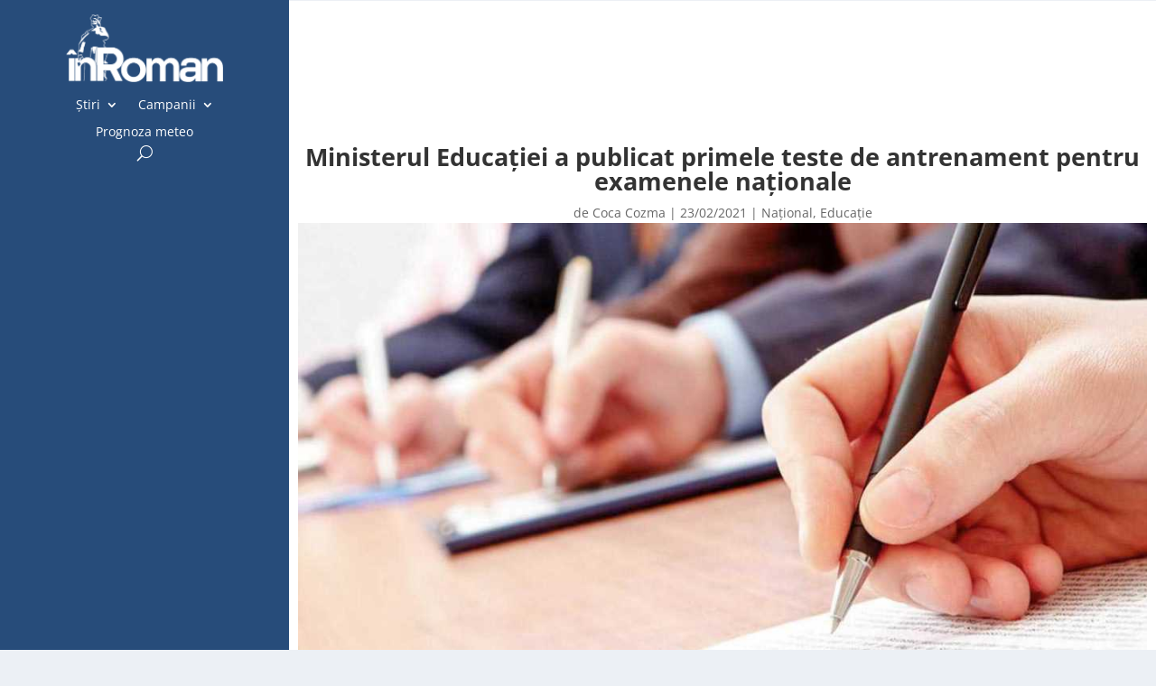

--- FILE ---
content_type: text/html; charset=UTF-8
request_url: https://inroman.ro/2021/02/23/ministerul-educatiei-a-publicat-primele-teste-de-antrenament-pentru-examenele-nationale-71334/
body_size: 14449
content:
<!DOCTYPE html><html lang="ro-RO" prefix="og: https://ogp.me/ns#"><head><script data-no-optimize="1">var litespeed_docref=sessionStorage.getItem("litespeed_docref");litespeed_docref&&(Object.defineProperty(document,"referrer",{get:function(){return litespeed_docref}}),sessionStorage.removeItem("litespeed_docref"));</script> <meta charset="UTF-8" /><meta http-equiv="X-UA-Compatible" content="IE=edge"><link rel="pingback" href="https://inroman.ro/xmlrpc.php" /> <script type="litespeed/javascript">document.documentElement.className='js'</script> <link rel="preconnect" href="https://fonts.gstatic.com" crossorigin /><script type="litespeed/javascript">let jqueryParams=[],jQuery=function(r){return jqueryParams=[...jqueryParams,r],jQuery},$=function(r){return jqueryParams=[...jqueryParams,r],$};window.jQuery=jQuery,window.$=jQuery;let customHeadScripts=!1;jQuery.fn=jQuery.prototype={},$.fn=jQuery.prototype={},jQuery.noConflict=function(r){if(window.jQuery)return jQuery=window.jQuery,$=window.jQuery,customHeadScripts=!0,jQuery.noConflict},jQuery.ready=function(r){jqueryParams=[...jqueryParams,r]},$.ready=function(r){jqueryParams=[...jqueryParams,r]},jQuery.load=function(r){jqueryParams=[...jqueryParams,r]},$.load=function(r){jqueryParams=[...jqueryParams,r]},jQuery.fn.ready=function(r){jqueryParams=[...jqueryParams,r]},$.fn.ready=function(r){jqueryParams=[...jqueryParams,r]}</script> <title>Ministerul Educaţiei a publicat primele teste de antrenament pentru examenele naţionale - inRoman.ro</title><meta name="description" content="Luni, 22 februarie, a fost publicat primul set de teste de antrenament pentru disciplinele la care elevii din clasele finale ale ciclului gimnazial şi liceal"/><meta name="robots" content="follow, index, max-snippet:-1, max-video-preview:-1, max-image-preview:large"/><link rel="canonical" href="https://inroman.ro/2021/02/23/ministerul-educatiei-a-publicat-primele-teste-de-antrenament-pentru-examenele-nationale-71334/" /><meta property="og:locale" content="ro_RO" /><meta property="og:type" content="article" /><meta property="og:title" content="Ministerul Educaţiei a publicat primele teste de antrenament pentru examenele naţionale - inRoman.ro" /><meta property="og:description" content="Luni, 22 februarie, a fost publicat primul set de teste de antrenament pentru disciplinele la care elevii din clasele finale ale ciclului gimnazial şi liceal" /><meta property="og:url" content="https://inroman.ro/2021/02/23/ministerul-educatiei-a-publicat-primele-teste-de-antrenament-pentru-examenele-nationale-71334/" /><meta property="og:site_name" content="inRoman.ro" /><meta property="article:tag" content="examen" /><meta property="article:tag" content="matematică" /><meta property="article:section" content="Național" /><meta property="og:updated_time" content="2021-02-23T11:35:43+02:00" /><meta property="og:image" content="https://inroman.ro/wp-content/uploads/2017/07/educatie/examen.jpg" /><meta property="og:image:secure_url" content="https://inroman.ro/wp-content/uploads/2017/07/educatie/examen.jpg" /><meta property="og:image:width" content="1060" /><meta property="og:image:height" content="596" /><meta property="og:image:alt" content="Ministerul Educaţiei a publicat primele teste de antrenament pentru examenele naţionale" /><meta property="og:image:type" content="image/jpeg" /><meta property="article:published_time" content="2021-02-23T11:35:41+02:00" /><meta property="article:modified_time" content="2021-02-23T11:35:43+02:00" /><meta name="twitter:card" content="summary_large_image" /><meta name="twitter:title" content="Ministerul Educaţiei a publicat primele teste de antrenament pentru examenele naţionale - inRoman.ro" /><meta name="twitter:description" content="Luni, 22 februarie, a fost publicat primul set de teste de antrenament pentru disciplinele la care elevii din clasele finale ale ciclului gimnazial şi liceal" /><meta name="twitter:image" content="https://inroman.ro/wp-content/uploads/2017/07/educatie/examen.jpg" /><meta name="twitter:label1" content="Scris de" /><meta name="twitter:data1" content="Coca Cozma" /><meta name="twitter:label2" content="Timp pentru citire" /><meta name="twitter:data2" content="1 minut" /> <script type="application/ld+json" class="rank-math-schema">{"@context":"https://schema.org","@graph":[{"@type":"Organization","@id":"https://inroman.ro/#organization","name":"\u00eenRoman.ro","logo":{"@type":"ImageObject","@id":"https://inroman.ro/#logo","url":"https://inroman.ro/wp-content/uploads/2018/10/11/logo-inroman.ro_.png","contentUrl":"https://inroman.ro/wp-content/uploads/2018/10/11/logo-inroman.ro_.png","caption":"\u00eenRoman.ro","inLanguage":"ro-RO","width":"1060","height":"596"}},{"@type":"WebSite","@id":"https://inroman.ro/#website","url":"https://inroman.ro","name":"\u00eenRoman.ro","publisher":{"@id":"https://inroman.ro/#organization"},"inLanguage":"ro-RO"},{"@type":"ImageObject","@id":"https://inroman.ro/wp-content/uploads/2017/07/educatie/examen.jpg","url":"https://inroman.ro/wp-content/uploads/2017/07/educatie/examen.jpg","width":"1060","height":"596","inLanguage":"ro-RO"},{"@type":"WebPage","@id":"https://inroman.ro/2021/02/23/ministerul-educatiei-a-publicat-primele-teste-de-antrenament-pentru-examenele-nationale-71334/#webpage","url":"https://inroman.ro/2021/02/23/ministerul-educatiei-a-publicat-primele-teste-de-antrenament-pentru-examenele-nationale-71334/","name":"Ministerul Educa\u0163iei a publicat primele teste de antrenament pentru examenele na\u0163ionale - inRoman.ro","datePublished":"2021-02-23T11:35:41+02:00","dateModified":"2021-02-23T11:35:43+02:00","isPartOf":{"@id":"https://inroman.ro/#website"},"primaryImageOfPage":{"@id":"https://inroman.ro/wp-content/uploads/2017/07/educatie/examen.jpg"},"inLanguage":"ro-RO"},{"@type":"Person","@id":"https://inroman.ro/autor/coca-cozma/","name":"Coca Cozma","url":"https://inroman.ro/autor/coca-cozma/","image":{"@type":"ImageObject","@id":"https://secure.gravatar.com/avatar/a37fa3e97441dccd21487e157dc5377ce46127396cf25c080680b6854b163e20?s=96&amp;d=blank&amp;r=g","url":"https://secure.gravatar.com/avatar/a37fa3e97441dccd21487e157dc5377ce46127396cf25c080680b6854b163e20?s=96&amp;d=blank&amp;r=g","caption":"Coca Cozma","inLanguage":"ro-RO"},"sameAs":["https://inroman.ro"],"worksFor":{"@id":"https://inroman.ro/#organization"}},{"@type":"NewsArticle","headline":"Ministerul Educa\u0163iei a publicat primele teste de antrenament pentru examenele na\u0163ionale - inRoman.ro","datePublished":"2021-02-23T11:35:41+02:00","dateModified":"2021-02-23T11:35:43+02:00","articleSection":"Educa\u021bie, Na\u021bional","author":{"@id":"https://inroman.ro/autor/coca-cozma/","name":"Coca Cozma"},"publisher":{"@id":"https://inroman.ro/#organization"},"description":"Luni, 22 februarie, a fost publicat primul set de teste de antrenament pentru disciplinele la care elevii din clasele finale ale ciclului gimnazial \u015fi liceal","name":"Ministerul Educa\u0163iei a publicat primele teste de antrenament pentru examenele na\u0163ionale - inRoman.ro","@id":"https://inroman.ro/2021/02/23/ministerul-educatiei-a-publicat-primele-teste-de-antrenament-pentru-examenele-nationale-71334/#richSnippet","isPartOf":{"@id":"https://inroman.ro/2021/02/23/ministerul-educatiei-a-publicat-primele-teste-de-antrenament-pentru-examenele-nationale-71334/#webpage"},"image":{"@id":"https://inroman.ro/wp-content/uploads/2017/07/educatie/examen.jpg"},"inLanguage":"ro-RO","mainEntityOfPage":{"@id":"https://inroman.ro/2021/02/23/ministerul-educatiei-a-publicat-primele-teste-de-antrenament-pentru-examenele-nationale-71334/#webpage"}}]}</script> <link rel='dns-prefetch' href='//www.googletagmanager.com' /><link rel='dns-prefetch' href='//fonts.googleapis.com' /><link rel='dns-prefetch' href='//pagead2.googlesyndication.com' /><link rel="alternate" type="application/rss+xml" title="inRoman.ro &raquo; Flux" href="https://inroman.ro/feed/" /><link rel="alternate" type="application/rss+xml" title="inRoman.ro &raquo; Flux comentarii" href="https://inroman.ro/comments/feed/" /><link rel="alternate" type="application/rss+xml" title="Flux comentarii inRoman.ro &raquo; Ministerul Educaţiei a publicat primele teste de antrenament pentru examenele naţionale" href="https://inroman.ro/2021/02/23/ministerul-educatiei-a-publicat-primele-teste-de-antrenament-pentru-examenele-nationale-71334/feed/" /><link rel="alternate" title="oEmbed (JSON)" type="application/json+oembed" href="https://inroman.ro/wp-json/oembed/1.0/embed?url=https%3A%2F%2Finroman.ro%2F2021%2F02%2F23%2Fministerul-educatiei-a-publicat-primele-teste-de-antrenament-pentru-examenele-nationale-71334%2F" /><link rel="alternate" title="oEmbed (XML)" type="text/xml+oembed" href="https://inroman.ro/wp-json/oembed/1.0/embed?url=https%3A%2F%2Finroman.ro%2F2021%2F02%2F23%2Fministerul-educatiei-a-publicat-primele-teste-de-antrenament-pentru-examenele-nationale-71334%2F&#038;format=xml" /><meta content="Divi v.4.27.5" name="generator"/><link data-optimized="2" rel="stylesheet" href="https://inroman.ro/wp-content/litespeed/css/ea34e59739138e71149a6ab8ac8d59a6.css?ver=df694" /><link rel='preload' id='divi-dynamic-css' href='https://inroman.ro/wp-content/et-cache/71334/et-divi-dynamic-tb-67272-tb-67275-tb-67273-71334.css?ver=1764933992' as='style' media='all' onload="this.onload=null;this.rel='stylesheet'" /> <script type="litespeed/javascript" data-src="https://www.googletagmanager.com/gtag/js?id=G-WQSFQL6BXC" id="google_gtagjs-js"></script> <script id="google_gtagjs-js-after" type="litespeed/javascript">window.dataLayer=window.dataLayer||[];function gtag(){dataLayer.push(arguments)}
gtag("set","linker",{"domains":["inroman.ro"]});gtag("js",new Date());gtag("set","developer_id.dZTNiMT",!0);gtag("config","G-WQSFQL6BXC")</script> <link rel="https://api.w.org/" href="https://inroman.ro/wp-json/" /><link rel="alternate" title="JSON" type="application/json" href="https://inroman.ro/wp-json/wp/v2/posts/71334" /><link rel="EditURI" type="application/rsd+xml" title="RSD" href="https://inroman.ro/xmlrpc.php?rsd" /><link rel='shortlink' href='https://inroman.ro/?p=71334' /><meta name="generator" content="Site Kit by Google 1.170.0" /><meta name="viewport" content="width=device-width, initial-scale=1.0, maximum-scale=1.0, user-scalable=0" /><meta name="google-adsense-platform-account" content="ca-host-pub-2644536267352236"><meta name="google-adsense-platform-domain" content="sitekit.withgoogle.com"><link rel="amphtml" href="https://inroman.ro/2021/02/23/ministerul-educatiei-a-publicat-primele-teste-de-antrenament-pentru-examenele-nationale-71334/amp/">
 <script type="litespeed/javascript" data-src="https://pagead2.googlesyndication.com/pagead/js/adsbygoogle.js?client=ca-pub-5413359776300894&amp;host=ca-host-pub-2644536267352236" crossorigin="anonymous"></script> <link rel="icon" href="https://inroman.ro/wp-content/uploads/2020/02/22/cropped-Logo-cu-web-1x1-1-150x150.png" sizes="32x32" /><link rel="icon" href="https://inroman.ro/wp-content/uploads/2020/02/22/cropped-Logo-cu-web-1x1-1-300x300.png" sizes="192x192" /><link rel="apple-touch-icon" href="https://inroman.ro/wp-content/uploads/2020/02/22/cropped-Logo-cu-web-1x1-1-300x300.png" /><meta name="msapplication-TileImage" content="https://inroman.ro/wp-content/uploads/2020/02/22/cropped-Logo-cu-web-1x1-1-300x300.png" /><link rel="preload" as="style" id="et-core-unified-tb-67272-tb-67275-tb-67273-deferred-71334-cached-inline-styles" href="https://inroman.ro/wp-content/et-cache/71334/et-core-unified-tb-67272-tb-67275-tb-67273-deferred-71334.min.css?ver=1764933992" onload="this.onload=null;this.rel='stylesheet';" /> <script type="litespeed/javascript" data-src='https://www.googletagservices.com/tag/js/gpt.js'></script> <script type="litespeed/javascript">var googletag=googletag||{};googletag.cmd=googletag.cmd||[]</script> <script type="litespeed/javascript">var gptAdSlots=[];googletag.cmd.push(function(){var mappingbillboard=googletag.sizeMapping().addSize([1024,0],[[980,120],[970,250],[970,90],[930,180],[750,300],[750,100],[728,90]]).addSize([728,0],[[728,90],[580,400],[336,280],[320,480],[320,100],[300,600],[300,250]]).addSize([640,0],[[580,400],[336,280],[320,480],[320,100],[300,600],[300,250]]).addSize([360,0],[[336,280],[320,480],[320,100],[300,600],[300,250]]).addSize([320,0],[[320,480],[320,100],[300,600],[300,250]]).addSize([0,0],[[300,250],[300,600]],).build();gptAdSlots[0]=googletag.defineSlot('/176241824/inroman.ro-03',[[300,250]],'div-gpt-ad-1673797480595-0').defineSizeMapping(mappingbillboard).addService(googletag.pubads());gptAdSlots[0]=googletag.defineSlot('/176241824/inroman.ro-02',[[300,250]],'div-gpt-ad-1673810110596-0').defineSizeMapping(mappingbillboard).addService(googletag.pubads());gptAdSlots[0]=googletag.defineSlot('/176241824/inroman.ro-04',[[300,250]],'div-gpt-ad-1673810435727-0').defineSizeMapping(mappingbillboard).addService(googletag.pubads());gptAdSlots[0]=googletag.defineSlot('/176241824/inroman.ro-05',[[300,250]],'div-gpt-ad-1673813278843-0').defineSizeMapping(mappingbillboard).addService(googletag.pubads());gptAdSlots[0]=googletag.defineSlot('/176241824/inroman.ro-inarticle.p15',[[300,250]],'div-gpt-ad-1673813618813-0').defineSizeMapping(mappingbillboard).addService(googletag.pubads());gptAdSlots[0]=googletag.defineSlot('/176241824/inroman.ro-inarticle.p20',[[300,250]],'div-gpt-ad-1673813828329-0').defineSizeMapping(mappingbillboard).addService(googletag.pubads());gptAdSlots[0]=googletag.defineSlot('/176241824/inroman.ro-inarticle.p25',[[300,250]],'div-gpt-ad-1673813939537-0').defineSizeMapping(mappingbillboard).addService(googletag.pubads());gptAdSlots[0]=googletag.defineSlot('/176241824/inroman.ro-after.article',[[300,250]],'div-gpt-ad-1673814058030-0').defineSizeMapping(mappingbillboard).addService(googletag.pubads());gptAdSlots[0]=googletag.defineSlot('/176241824/inroman.ro-after.comments',[[300,250]],'div-gpt-ad-1673814156511-0').defineSizeMapping(mappingbillboard).addService(googletag.pubads());gptAdSlots[0]=googletag.defineSlot('/176241824/inroman.ro-footer',[[300,250]],'div-gpt-ad-1673814361008-0').defineSizeMapping(mappingbillboard).addService(googletag.pubads());googletag.defineSlot('/176241824/inroman.ro-01',[[300,300],[300,600],[300,250]],'div-gpt-ad-1673796968727-0').addService(googletag.pubads());googletag.pubads().enableSingleRequest();googletag.companionAds().setRefreshUnfilledSlots(!0);googletag.pubads().enableVideoAds();googletag.enableServices();googletag.pubads().collapseEmptyDivs()})</script> </head><body class="wp-singular post-template-default single single-post postid-71334 single-format-standard wp-theme-Divi et-tb-has-template et-tb-has-header et-tb-has-body et-tb-has-footer wp-featherlight-captions et_pb_button_helper_class et_cover_background et_pb_gutter osx et_pb_gutters3 et_divi_theme et-db"><div id="page-container"><div id="et-boc" class="et-boc"><header class="et-l et-l--header"><div class="et_builder_inner_content et_pb_gutters2"><div class="et_pb_section et_pb_section_0_tb_header et_pb_with_background et_pb_fullwidth_section et_section_regular et_pb_section--with-menu" ><div class="et_pb_module et_pb_fullwidth_menu et_pb_fullwidth_menu_0_tb_header et_pb_bg_layout_dark  et_pb_text_align_left et_dropdown_animation_fade et_pb_fullwidth_menu_fullwidth et_pb_fullwidth_menu--with-logo et_pb_fullwidth_menu--style-left_aligned"><div class="et_pb_row clearfix"><div class="et_pb_menu__logo-wrap"><div class="et_pb_menu__logo">
<a href="https://inroman.ro/" ><img data-lazyloaded="1" src="[data-uri]" fetchpriority="high" decoding="async" width="352" height="151" data-src="https://inroman.ro/wp-content/uploads/2020/02/22/logo-header-dark-mode-retina.png" alt="" data-srcset="https://inroman.ro/wp-content/uploads/2020/02/22/logo-header-dark-mode-retina.png 352w, https://inroman.ro/wp-content/uploads/2020/02/22/logo-header-dark-mode-retina-300x129.png 300w" data-sizes="(max-width: 352px) 100vw, 352px" class="wp-image-63955" /></a></div></div><div class="et_pb_menu__wrap"><div class="et_pb_menu__menu"><nav class="et-menu-nav fullwidth-menu-nav"><ul id="menu-main-menu" class="et-menu fullwidth-menu nav"><li class="et_pb_menu_page_id-1342 menu-item menu-item-type-taxonomy menu-item-object-category current-post-ancestor menu-item-has-children menu-item-11008"><a href="https://inroman.ro/categorie/stiri/">Știri</a><ul class="sub-menu"><li class="et_pb_menu_page_id-1969 menu-item menu-item-type-taxonomy menu-item-object-category current-post-ancestor menu-item-has-children menu-item-30276"><a href="https://inroman.ro/categorie/stiri/dupa-locatie/">După locație</a><ul class="sub-menu"><li class="et_pb_menu_page_id-1373 menu-item menu-item-type-taxonomy menu-item-object-category menu-item-30277"><a href="https://inroman.ro/categorie/stiri/dupa-locatie/local/">Local</a></li><li class="et_pb_menu_page_id-1410 menu-item menu-item-type-taxonomy menu-item-object-category menu-item-30278"><a href="https://inroman.ro/categorie/stiri/dupa-locatie/rural/">Rural</a></li><li class="et_pb_menu_page_id-1360 menu-item menu-item-type-taxonomy menu-item-object-category menu-item-30279"><a href="https://inroman.ro/categorie/stiri/dupa-locatie/judetean/">Județean</a></li><li class="et_pb_menu_page_id-1365 menu-item menu-item-type-taxonomy menu-item-object-category current-post-ancestor current-menu-parent current-post-parent menu-item-30280"><a href="https://inroman.ro/categorie/stiri/dupa-locatie/national/">Național</a></li></ul></li><li class="et_pb_menu_page_id-1970 menu-item menu-item-type-taxonomy menu-item-object-category current-post-ancestor menu-item-has-children menu-item-30281"><a href="https://inroman.ro/categorie/stiri/dupa-subiect/">După subiect</a><ul class="sub-menu"><li class="et_pb_menu_page_id-1666 menu-item menu-item-type-taxonomy menu-item-object-category menu-item-30282"><a href="https://inroman.ro/categorie/stiri/dupa-subiect/administratie/">Administrație</a></li><li class="et_pb_menu_page_id-1667 menu-item menu-item-type-taxonomy menu-item-object-category menu-item-30283"><a href="https://inroman.ro/categorie/stiri/dupa-subiect/cultura/">Cultură</a></li><li class="et_pb_menu_page_id-1854 menu-item menu-item-type-taxonomy menu-item-object-category menu-item-30284"><a href="https://inroman.ro/categorie/stiri/dupa-subiect/economic/">Economic</a></li><li class="et_pb_menu_page_id-1674 menu-item menu-item-type-taxonomy menu-item-object-category current-post-ancestor current-menu-parent current-post-parent menu-item-30286"><a href="https://inroman.ro/categorie/stiri/dupa-subiect/educatie/">Educație</a></li><li class="et_pb_menu_page_id-1654 menu-item menu-item-type-taxonomy menu-item-object-category menu-item-30287"><a href="https://inroman.ro/categorie/stiri/dupa-subiect/actualitate/">Actualitate</a></li><li class="et_pb_menu_page_id-1372 menu-item menu-item-type-taxonomy menu-item-object-category menu-item-30288"><a href="https://inroman.ro/categorie/stiri/dupa-subiect/justitie/">Justiție</a></li><li class="et_pb_menu_page_id-247 menu-item menu-item-type-taxonomy menu-item-object-category menu-item-30289"><a href="https://inroman.ro/categorie/stiri/dupa-subiect/miscare-civica/">Mișcare Civică</a></li><li class="et_pb_menu_page_id-1665 menu-item menu-item-type-taxonomy menu-item-object-category menu-item-30290"><a href="https://inroman.ro/categorie/stiri/dupa-subiect/politica/">Politică</a></li><li class="et_pb_menu_page_id-620 menu-item menu-item-type-taxonomy menu-item-object-category menu-item-30291"><a href="https://inroman.ro/categorie/stiri/dupa-subiect/religie/">Religie</a></li><li class="et_pb_menu_page_id-1690 menu-item menu-item-type-taxonomy menu-item-object-category menu-item-30292"><a href="https://inroman.ro/categorie/stiri/dupa-subiect/sanatate/">Sănătate</a></li><li class="et_pb_menu_page_id-2006 menu-item menu-item-type-taxonomy menu-item-object-category menu-item-30293"><a href="https://inroman.ro/categorie/stiri/dupa-subiect/social/">Social</a></li><li class="et_pb_menu_page_id-1677 menu-item menu-item-type-taxonomy menu-item-object-category menu-item-41561"><a href="https://inroman.ro/categorie/stiri/dupa-subiect/sport/">Sport</a></li><li class="et_pb_menu_page_id-1375 menu-item menu-item-type-taxonomy menu-item-object-category menu-item-30295"><a href="https://inroman.ro/categorie/stiri/dupa-subiect/util/">Util</a></li></ul></li></ul></li><li class="et_pb_menu_page_id-28408 menu-item menu-item-type-taxonomy menu-item-object-category menu-item-has-children menu-item-40868"><a href="https://inroman.ro/categorie/campanii/">Campanii</a><ul class="sub-menu"><li class="et_pb_menu_page_id-28928 menu-item menu-item-type-taxonomy menu-item-object-category menu-item-67962"><a href="https://inroman.ro/categorie/campanii/afaceri-in-pandemie/">Afaceri în pandemie</a></li><li class="et_pb_menu_page_id-28409 menu-item menu-item-type-taxonomy menu-item-object-category menu-item-40869"><a href="https://inroman.ro/categorie/campanii/bani-europeni/">Bani Europeni</a></li><li class="et_pb_menu_page_id-28473 menu-item menu-item-type-taxonomy menu-item-object-category menu-item-67480"><a href="https://inroman.ro/categorie/campanii/ce-face-uniunea-europeana-pentru-mine/">Ce face Uniunea Europeană pentru mine</a></li><li class="et_pb_menu_page_id-28447 menu-item menu-item-type-taxonomy menu-item-object-category menu-item-67481"><a href="https://inroman.ro/categorie/campanii/dincolo-de-romania/">Dincolo de România</a></li><li class="et_pb_menu_page_id-2998 menu-item menu-item-type-taxonomy menu-item-object-category menu-item-52606"><a href="https://inroman.ro/categorie/campanii/orasul-uitat/">Orașul uitat</a></li><li class="et_pb_menu_page_id-28108 menu-item menu-item-type-taxonomy menu-item-object-category menu-item-40870"><a href="https://inroman.ro/categorie/campanii/monitorizare-parlamentari/">Monitorizare parlamentari</a></li><li class="et_pb_menu_page_id-28916 menu-item menu-item-type-taxonomy menu-item-object-category menu-item-67483"><a href="https://inroman.ro/categorie/campanii/oamenii-comunitatii/">Oamenii comunității</a></li><li class="et_pb_menu_page_id-2998 menu-item menu-item-type-taxonomy menu-item-object-category menu-item-67484"><a href="https://inroman.ro/categorie/campanii/orasul-uitat/">Orașul uitat</a></li></ul></li><li class="et_pb_menu_page_id-57233 menu-item menu-item-type-post_type menu-item-object-page menu-item-57244"><a href="https://inroman.ro/prognoza-meteo/">Prognoza meteo</a></li></ul></nav></div>
<button type="button" class="et_pb_menu__icon et_pb_menu__search-button"></button><div class="et_mobile_nav_menu"><div class="mobile_nav closed">
<span class="mobile_menu_bar"></span></div></div></div><div class="et_pb_menu__search-container et_pb_menu__search-container--disabled"><div class="et_pb_menu__search"><form role="search" method="get" class="et_pb_menu__search-form" action="https://inroman.ro/">
<input type="search" class="et_pb_menu__search-input" placeholder="Căutare …" name="s" title="Caută după:" /></form>
<button type="button" class="et_pb_menu__icon et_pb_menu__close-search-button"></button></div></div></div></div></div><div class="et_pb_section et_pb_section_1_tb_header et_pb_with_background et_section_regular et_pb_section--fixed et_pb_section--with-menu" ><div class="et_pb_row et_pb_row_0_tb_header et_pb_row--with-menu"><div class="et_pb_column et_pb_column_4_4 et_pb_column_0_tb_header  et_pb_css_mix_blend_mode_passthrough et-last-child et_pb_column--with-menu"><div class="et_pb_module et_pb_image et_pb_image_0_tb_header">
<a href="https://inroman.ro/"><span class="et_pb_image_wrap "><img data-lazyloaded="1" src="[data-uri]" decoding="async" width="352" height="151" data-src="https://inroman.ro/wp-content/uploads/2020/02/22/logo-header-dark-mode-retina.png" alt="" title="" data-srcset="https://inroman.ro/wp-content/uploads/2020/02/22/logo-header-dark-mode-retina.png 352w, https://inroman.ro/wp-content/uploads/2020/02/22/logo-header-dark-mode-retina-300x129.png 300w" data-sizes="(max-width: 352px) 100vw, 352px" class="wp-image-63955" /></span></a></div><div class="et_pb_module et_pb_menu et_pb_menu_0_tb_header et_pb_bg_layout_dark  et_pb_text_align_left et_dropdown_animation_fade et_pb_menu--without-logo et_pb_menu--style-centered"><div class="et_pb_menu_inner_container clearfix"><div class="et_pb_menu__wrap"><div class="et_pb_menu__menu"><nav class="et-menu-nav"><ul id="menu-main-menu-1" class="et-menu nav"><li class="et_pb_menu_page_id-1342 menu-item menu-item-type-taxonomy menu-item-object-category current-post-ancestor menu-item-has-children menu-item-11008"><a href="https://inroman.ro/categorie/stiri/">Știri</a><ul class="sub-menu"><li class="et_pb_menu_page_id-1969 menu-item menu-item-type-taxonomy menu-item-object-category current-post-ancestor menu-item-has-children menu-item-30276"><a href="https://inroman.ro/categorie/stiri/dupa-locatie/">După locație</a><ul class="sub-menu"><li class="et_pb_menu_page_id-1373 menu-item menu-item-type-taxonomy menu-item-object-category menu-item-30277"><a href="https://inroman.ro/categorie/stiri/dupa-locatie/local/">Local</a></li><li class="et_pb_menu_page_id-1410 menu-item menu-item-type-taxonomy menu-item-object-category menu-item-30278"><a href="https://inroman.ro/categorie/stiri/dupa-locatie/rural/">Rural</a></li><li class="et_pb_menu_page_id-1360 menu-item menu-item-type-taxonomy menu-item-object-category menu-item-30279"><a href="https://inroman.ro/categorie/stiri/dupa-locatie/judetean/">Județean</a></li><li class="et_pb_menu_page_id-1365 menu-item menu-item-type-taxonomy menu-item-object-category current-post-ancestor current-menu-parent current-post-parent menu-item-30280"><a href="https://inroman.ro/categorie/stiri/dupa-locatie/national/">Național</a></li></ul></li><li class="et_pb_menu_page_id-1970 menu-item menu-item-type-taxonomy menu-item-object-category current-post-ancestor menu-item-has-children menu-item-30281"><a href="https://inroman.ro/categorie/stiri/dupa-subiect/">După subiect</a><ul class="sub-menu"><li class="et_pb_menu_page_id-1666 menu-item menu-item-type-taxonomy menu-item-object-category menu-item-30282"><a href="https://inroman.ro/categorie/stiri/dupa-subiect/administratie/">Administrație</a></li><li class="et_pb_menu_page_id-1667 menu-item menu-item-type-taxonomy menu-item-object-category menu-item-30283"><a href="https://inroman.ro/categorie/stiri/dupa-subiect/cultura/">Cultură</a></li><li class="et_pb_menu_page_id-1854 menu-item menu-item-type-taxonomy menu-item-object-category menu-item-30284"><a href="https://inroman.ro/categorie/stiri/dupa-subiect/economic/">Economic</a></li><li class="et_pb_menu_page_id-1674 menu-item menu-item-type-taxonomy menu-item-object-category current-post-ancestor current-menu-parent current-post-parent menu-item-30286"><a href="https://inroman.ro/categorie/stiri/dupa-subiect/educatie/">Educație</a></li><li class="et_pb_menu_page_id-1654 menu-item menu-item-type-taxonomy menu-item-object-category menu-item-30287"><a href="https://inroman.ro/categorie/stiri/dupa-subiect/actualitate/">Actualitate</a></li><li class="et_pb_menu_page_id-1372 menu-item menu-item-type-taxonomy menu-item-object-category menu-item-30288"><a href="https://inroman.ro/categorie/stiri/dupa-subiect/justitie/">Justiție</a></li><li class="et_pb_menu_page_id-247 menu-item menu-item-type-taxonomy menu-item-object-category menu-item-30289"><a href="https://inroman.ro/categorie/stiri/dupa-subiect/miscare-civica/">Mișcare Civică</a></li><li class="et_pb_menu_page_id-1665 menu-item menu-item-type-taxonomy menu-item-object-category menu-item-30290"><a href="https://inroman.ro/categorie/stiri/dupa-subiect/politica/">Politică</a></li><li class="et_pb_menu_page_id-620 menu-item menu-item-type-taxonomy menu-item-object-category menu-item-30291"><a href="https://inroman.ro/categorie/stiri/dupa-subiect/religie/">Religie</a></li><li class="et_pb_menu_page_id-1690 menu-item menu-item-type-taxonomy menu-item-object-category menu-item-30292"><a href="https://inroman.ro/categorie/stiri/dupa-subiect/sanatate/">Sănătate</a></li><li class="et_pb_menu_page_id-2006 menu-item menu-item-type-taxonomy menu-item-object-category menu-item-30293"><a href="https://inroman.ro/categorie/stiri/dupa-subiect/social/">Social</a></li><li class="et_pb_menu_page_id-1677 menu-item menu-item-type-taxonomy menu-item-object-category menu-item-41561"><a href="https://inroman.ro/categorie/stiri/dupa-subiect/sport/">Sport</a></li><li class="et_pb_menu_page_id-1375 menu-item menu-item-type-taxonomy menu-item-object-category menu-item-30295"><a href="https://inroman.ro/categorie/stiri/dupa-subiect/util/">Util</a></li></ul></li></ul></li><li class="et_pb_menu_page_id-28408 menu-item menu-item-type-taxonomy menu-item-object-category menu-item-has-children menu-item-40868"><a href="https://inroman.ro/categorie/campanii/">Campanii</a><ul class="sub-menu"><li class="et_pb_menu_page_id-28928 menu-item menu-item-type-taxonomy menu-item-object-category menu-item-67962"><a href="https://inroman.ro/categorie/campanii/afaceri-in-pandemie/">Afaceri în pandemie</a></li><li class="et_pb_menu_page_id-28409 menu-item menu-item-type-taxonomy menu-item-object-category menu-item-40869"><a href="https://inroman.ro/categorie/campanii/bani-europeni/">Bani Europeni</a></li><li class="et_pb_menu_page_id-28473 menu-item menu-item-type-taxonomy menu-item-object-category menu-item-67480"><a href="https://inroman.ro/categorie/campanii/ce-face-uniunea-europeana-pentru-mine/">Ce face Uniunea Europeană pentru mine</a></li><li class="et_pb_menu_page_id-28447 menu-item menu-item-type-taxonomy menu-item-object-category menu-item-67481"><a href="https://inroman.ro/categorie/campanii/dincolo-de-romania/">Dincolo de România</a></li><li class="et_pb_menu_page_id-2998 menu-item menu-item-type-taxonomy menu-item-object-category menu-item-52606"><a href="https://inroman.ro/categorie/campanii/orasul-uitat/">Orașul uitat</a></li><li class="et_pb_menu_page_id-28108 menu-item menu-item-type-taxonomy menu-item-object-category menu-item-40870"><a href="https://inroman.ro/categorie/campanii/monitorizare-parlamentari/">Monitorizare parlamentari</a></li><li class="et_pb_menu_page_id-28916 menu-item menu-item-type-taxonomy menu-item-object-category menu-item-67483"><a href="https://inroman.ro/categorie/campanii/oamenii-comunitatii/">Oamenii comunității</a></li><li class="et_pb_menu_page_id-2998 menu-item menu-item-type-taxonomy menu-item-object-category menu-item-67484"><a href="https://inroman.ro/categorie/campanii/orasul-uitat/">Orașul uitat</a></li></ul></li><li class="et_pb_menu_page_id-57233 menu-item menu-item-type-post_type menu-item-object-page menu-item-57244"><a href="https://inroman.ro/prognoza-meteo/">Prognoza meteo</a></li></ul></nav></div>
<button type="button" class="et_pb_menu__icon et_pb_menu__search-button"></button><div class="et_mobile_nav_menu"><div class="mobile_nav closed">
<span class="mobile_menu_bar"></span></div></div></div><div class="et_pb_menu__search-container et_pb_menu__search-container--disabled"><div class="et_pb_menu__search"><form role="search" method="get" class="et_pb_menu__search-form" action="https://inroman.ro/">
<input type="search" class="et_pb_menu__search-input" placeholder="Căutare …" name="s" title="Caută după:" /></form>
<button type="button" class="et_pb_menu__icon et_pb_menu__close-search-button"></button></div></div></div></div><div class="et_pb_module et_pb_code et_pb_code_0_tb_header  et_pb_text_align_center"><div class="et_pb_code_inner"><div class='code-block code-block-1' style='margin: 8px auto; text-align: center; display: block; clear: both;'><div id='div-gpt-ad-1673796968727-0' style='min-width: 300px; min-height: 250px;'> <script type="litespeed/javascript">googletag.cmd.push(function(){googletag.display('div-gpt-ad-1673796968727-0')})</script> </div></div></div></div></div></div></div><div class="et_pb_section et_pb_section_2_tb_header et_section_regular" ><div class="et_pb_row et_pb_row_1_tb_header"><div class="et_pb_column et_pb_column_4_4 et_pb_column_1_tb_header  et_pb_css_mix_blend_mode_passthrough et-last-child"><div class="et_pb_module et_pb_code et_pb_code_1_tb_header"><div class="et_pb_code_inner" data-et-multi-view="{&quot;schema&quot;:{&quot;content&quot;:{&quot;desktop&quot;:&quot;&lt;style&gt;\n  .container {\n    position: relative;\n    width: 100%;\n    max-width: 100%;\n    margin: 0 auto;\n}\n  .single article {\n   margin: 0px;\n   margin-top: 0px;\n   margin-right: 0px;\n   margin-bottom: 0px;\n   margin-left: 0px;\n   padding: 0;\n   background: #fff;\n   border-radius: 3px;\n   max-width: 75%;\n   margin-left: 25%;\n}\n&lt;\/style&gt;&quot;,&quot;tablet&quot;:&quot;&lt;style&gt;  .single article {   margin: 0px;   margin-top: 0px;   margin-right: 0px;   margin-bottom: 0px;   margin-left: 0px;   padding: 0;   background: #fff;   border-radius: 3px;   max-width: 95%;}&lt;\/style&gt;&quot;,&quot;phone&quot;:&quot;&quot;}},&quot;slug&quot;:&quot;et_pb_code&quot;}" data-et-multi-view-load-tablet-hidden="true" data-et-multi-view-load-phone-hidden="true"></div></div></div></div></div></div></header><div id="et-main-area"><div id="main-content"><div class="et-l et-l--body"><div class="et_builder_inner_content et_pb_gutters1"><div class="et_pb_section et_pb_section_0_tb_body et_pb_fullwidth_section et_section_regular" ><div class="et_pb_module et_pb_fullwidth_code et_pb_fullwidth_code_0_tb_body"><div class="et_pb_code_inner" data-et-multi-view="{&quot;schema&quot;:{&quot;content&quot;:{&quot;desktop&quot;:&quot;&lt;style&gt;\n  body {\n    background: #ecf0f5;\n    padding-left: 25%;\n    margin: auto;\n  }\n  .et_pb_post_content_0_tb_body p, h2, h3, h4, h5, h6, ul, li {\n    max-width: 600px;\n    margin: auto;\n  }\n  .et_pb_post_content_0_tb_body blockquote {\n    max-width: 700px;\n    margin: auto;\n  }\n  .et_pb_post_content_0_tb_body cite {\n    max-width: 600px;\n    padding-left: 7%;\n    font-weight: bold;\n    text-decoration: underline;    \n  }\n  .page article, .single article {\n    margin: 0 0 10px;\n    background: none;\n    border-radius: 0px;\n    -webkit-box-shadow: none;\n    box-shadow: none;\n  }\n  .et_pb_post .entry-featured-image-url {\n    margin-bottom: 0px;\n}\n  \/* design extra blog module *\/\n  .posts-blog-feed-module.standard .hentry.type-post.has-post-thumbnail .header {\n    width: 33%;\n  }\n  .posts-blog-feed-module.standard .hentry.type-post.has-post-thumbnail .post-content {\n    width: 77%;\n}\n  .module-head {\n    border-bottom: none;\n  }\n  h2.post-title.entry-title {\n    max-width: 100%;\n  }\n&lt;\/style&gt;&quot;,&quot;tablet&quot;:&quot;&lt;style&gt;  body {    background: #ecf0f5;    margin: auto;  }  .et_pb_post_content_0_tb_body p, h2, h3, h4, h5, h6, ul, li, blockquote {    max-width: 600px;    margin: auto;  }  .et_pb_post_content_0_tb_body cite {    max-width: 600px;    padding-left: 10px;  }  .page article, .single article {    margin: 0 0 10px;    background: none;    border-radius: 0px;    -webkit-box-shadow: none;    box-shadow: none;  }  .et_pb_post .entry-featured-image-url {    margin-bottom: 0px;}  \/* design extra blog module *\/  .posts-blog-feed-module.standard .hentry.type-post.has-post-thumbnail .header {    width: 33%;  }  .posts-blog-feed-module.standard .hentry.type-post.has-post-thumbnail .post-content {    width: 77%;}    .posts-blog-feed-module .hentry {    border-bottom: none;    padding: 0px;}&lt;\/style&gt;&quot;}},&quot;slug&quot;:&quot;et_pb_fullwidth_code&quot;}" data-et-multi-view-load-tablet-hidden="true"></div></div></div><div class="et_pb_section et_pb_section_1_tb_body et_section_regular" ><div class="et_pb_row et_pb_row_0_tb_body et_pb_gutters1"><div class="et_pb_column et_pb_column_4_4 et_pb_column_0_tb_body  et_pb_css_mix_blend_mode_passthrough et-last-child"><div class="et_pb_module et_pb_code et_pb_code_0_tb_body  et_pb_text_align_center"><div class="et_pb_code_inner"><div class='code-block code-block-2' style='margin: 8px auto; text-align: center; display: block; clear: both;'><div id='div-gpt-ad-1673797480595-0' style='min-width: 300px; min-height: 60px;'> <script type="litespeed/javascript">googletag.cmd.push(function(){googletag.display('div-gpt-ad-1673797480595-0')})</script> </div></div></div></div></div></div><div class="et_pb_row et_pb_row_1_tb_body"><div class="et_pb_column et_pb_column_4_4 et_pb_column_1_tb_body  et_pb_css_mix_blend_mode_passthrough et-last-child"><div class="et_pb_module et_pb_post_title et_pb_post_title_0_tb_body et_pb_bg_layout_light  et_pb_text_align_center"   ><div class="et_pb_title_container"><h1 class="entry-title">Ministerul Educaţiei a publicat primele teste de antrenament pentru examenele naţionale</h1><p class="et_pb_title_meta_container"> de <span class="author vcard"><a href="https://inroman.ro/autor/coca-cozma/" title="Postări de Coca Cozma" rel="author">Coca Cozma</a></span> | <span class="published">23/02/2021</span> | <a href="https://inroman.ro/categorie/stiri/dupa-locatie/national/" rel="category tag">Național</a>, <a href="https://inroman.ro/categorie/stiri/dupa-subiect/educatie/" rel="category tag">Educație</a></p></div><div class="et_pb_title_featured_container"><span class="et_pb_image_wrap"><img data-lazyloaded="1" src="[data-uri]" decoding="async" width="1060" height="596" data-src="https://inroman.ro/wp-content/uploads/2017/07/educatie/examen.jpg" alt="" title="examen" data-srcset="https://inroman.ro/wp-content/uploads/2017/07/educatie/examen.jpg 1060w, https://inroman.ro/wp-content/uploads/2017/07/educatie/examen-300x169.jpg 300w" data-sizes="(max-width: 1060px) 100vw, 1060px" class="wp-image-27412" /></span></div></div><div class="et_pb_module et_pb_post_content et_pb_post_content_0_tb_body"><p>Luni, 22 februarie, a fost publicat primul set de teste de antrenament pentru disciplinele la care elevii din clasele finale ale ciclului gimnazial şi liceal vor susţine examene în această vară. Aceste teste au fost publicate pe site-ul Centrului Naţional de Politici şi Evaluare în Educaţie, instituţie aflată în subordinea Ministerului Educaţiei şi au rolul de a obişnui elevii cu structura subiectelor şi cu noile cerinţe.</p><div class='code-block code-block-3' style='margin: 8px auto; text-align: center; display: block; clear: both;'><div id='div-gpt-ad-1673810110596-0' style='min-width: 300px; min-height: 60px;'> <script type="litespeed/javascript">googletag.cmd.push(function(){googletag.display('div-gpt-ad-1673810110596-0')})</script> </div></div><p>Elevii claselor a VIII-a vor susţine anul acesta Evaluarea Naţională după noua programă, iar până în acest moment structura lor a fost modificată de două ori. De fapt, primul model de teste pentru clasa a VIII-a a fost publicat la începutul anului şcolar, însă asociaţiile de părinţi au reproşat ministerului că numărul de cerinţe, atât la limba şi literatura română, cât şi la matematică, este prea mare.</p><p>Deşi aşteptările au fost mai mari, CNPEE a publicat pe site câte un singur model de test pentru fiecare disciplină de examen, iar baremele vor fi publicate, pe acelaşi site, la sfârşitul acestei săptămâni. În anul şcolar 2019-2020, când România se afla sub stare de urgenţă, Ministerul Educaţiei a publicat aceste teste de antrenament săptămânal.</p><p>Chiar dacă, încă din toamna anului trecut, s-au selectat profesori care să fie specializaţi în a evalua şi nota lucrările elevilor după noile tipuri de subiecte, lucrurile s-au amânat, astfel încât de puţin timp s-a dat startul cursurilor de formare în acest sens.&nbsp;</p><p>Testele de antrenament pot fi accesate la adresa&nbsp;<a href="https://rocnee.eu/" target="_blank" rel="noreferrer noopener">https://rocnee.eu/</a>.</p></div></div></div><div class="et_pb_row et_pb_row_2_tb_body"><div class="et_pb_column et_pb_column_4_4 et_pb_column_2_tb_body  et_pb_css_mix_blend_mode_passthrough et-last-child"><div class="et_pb_module et_pb_code et_pb_code_1_tb_body"><div class="et_pb_code_inner"><div class='code-block code-block-15' style='margin: 8px auto; text-align: center; display: block; clear: both;'><div id='div-gpt-ad-1673814058030-0' style='min-width: 300px; min-height: 60px;'> <script type="litespeed/javascript">googletag.cmd.push(function(){googletag.display('div-gpt-ad-1673814058030-0')})</script> </div></div></div></div></div></div><div class="et_pb_with_border et_pb_row et_pb_row_3_tb_body"><div class="et_pb_column et_pb_column_4_4 et_pb_column_3_tb_body  et_pb_css_mix_blend_mode_passthrough et-last-child"><div class="et_pb_module et_pb_image et_pb_image_0_tb_body">
<a href="https://inroman.ro/autor/coca-cozma/"><span class="et_pb_image_wrap "><img data-lazyloaded="1" src="[data-uri]" decoding="async" data-src="https://secure.gravatar.com/avatar/a37fa3e97441dccd21487e157dc5377ce46127396cf25c080680b6854b163e20?s=96&#038;d=blank&#038;r=g" alt="" title="" /></span></a></div><div class="et_pb_module et_pb_text et_pb_text_0_tb_body  et_pb_text_align_left et_pb_bg_layout_light"><div class="et_pb_text_inner"><h3>Articol scris de <a href="https://inroman.ro/autor/coca-cozma/" target="_self">Coca Cozma</a></h3></div></div><div class="et_pb_module et_pb_text et_pb_text_1_tb_body  et_pb_text_align_left et_pb_bg_layout_light"></div></div></div><div class="et_pb_row et_pb_row_4_tb_body"><div class="et_pb_column et_pb_column_4_4 et_pb_column_4_tb_body  et_pb_css_mix_blend_mode_passthrough et-last-child"><div class="et_pb_module et_pb_comments_0_tb_body et_pb_comments_module et_pb_bg_layout_light et_pb_no_comments_count"><section id="comment-wrap"><h1 id="comments" class="page_title">0 Comentarii</h1><div id="comment-section" class="nocomments"></div><div id="respond" class="comment-respond"><h3 id="reply-title" class="comment-reply-title"><span>Înaintează un Comentariu</span> <small><a rel="nofollow" id="cancel-comment-reply-link" href="/2021/02/23/ministerul-educatiei-a-publicat-primele-teste-de-antrenament-pentru-examenele-nationale-71334/#respond" style="display:none;">Anulează răspunsul</a></small></h3><form action="https://inroman.ro/wp-comments-post.php" method="post" id="commentform" class="comment-form"><p class="comment-notes"><span id="email-notes">Adresa ta de email nu va fi publicată.</span> <span class="required-field-message">Câmpurile obligatorii sunt marcate cu <span class="required">*</span></span></p><p class="comment-form-comment"><label for="comment">Comentariu <span class="required">*</span></label><textarea id="comment" name="comment" cols="45" rows="8" maxlength="65525" required="required"></textarea></p><p class="comment-form-author"><label for="author">Nume <span class="required">*</span></label> <input id="author" name="author" type="text" value="" size="30" maxlength="245" autocomplete="name" required="required" /></p><p class="comment-form-email"><label for="email">Email <span class="required">*</span></label> <input id="email" name="email" type="text" value="" size="30" maxlength="100" aria-describedby="email-notes" autocomplete="email" required="required" /></p><p class="comment-form-url"><label for="url">Site web</label> <input id="url" name="url" type="text" value="" size="30" maxlength="200" autocomplete="url" /></p><p class="form-submit"><button name="submit" type="submit" id="et_pb_submit" class="submit">Introdu Comentariu</button> <input type='hidden' name='comment_post_ID' value='71334' id='comment_post_ID' />
<input type='hidden' name='comment_parent' id='comment_parent' value='0' /></p><p style="display: none;"><input type="hidden" id="akismet_comment_nonce" name="akismet_comment_nonce" value="ef4ba89105" /></p><p style="display: none !important;" class="akismet-fields-container" data-prefix="ak_"><label>&#916;<textarea name="ak_hp_textarea" cols="45" rows="8" maxlength="100"></textarea></label><input type="hidden" id="ak_js_1" name="ak_js" value="223"/><script type="litespeed/javascript">document.getElementById("ak_js_1").setAttribute("value",(new Date()).getTime())</script></p></form></div><p class="akismet_comment_form_privacy_notice">Acest site folosește Akismet pentru a reduce spamul. <a href="https://akismet.com/privacy/" target="_blank" rel="nofollow noopener">Află cum sunt procesate datele comentariilor tale</a>.</p></section></div></div></div><div class="et_pb_row et_pb_row_5_tb_body"><div class="et_pb_column et_pb_column_1_2 et_pb_column_5_tb_body  et_pb_css_mix_blend_mode_passthrough"><div class="et_pb_module et_pb_post_nav_0_tb_body et_pb_posts_nav nav-single">
<span class="nav-previous"
>
<a href="https://inroman.ro/2021/02/17/structura-anului-scolar-2021-2022-va-fi-diferita-fata-de-cea-din-2020-2021-71314/" rel="prev">
<span class="meta-nav">&larr; </span><span class="nav-label">Articol mai vechi</span>
</a>
</span></div></div><div class="et_pb_column et_pb_column_1_2 et_pb_column_6_tb_body  et_pb_css_mix_blend_mode_passthrough et-last-child"><div class="et_pb_module et_pb_post_nav_1_tb_body et_pb_posts_nav nav-single">
<span class="nav-next"
>
<a href="https://inroman.ro/2021/02/23/mugur-cozmanciuc-si-vlad-marcoci-trimisi-in-judecata-pentru-trafic-de-influenta-71336/" rel="next">
<span class="nav-label">Articol mai nou</span><span class="meta-nav"> &rarr;</span>
</a>
</span></div></div></div><div class="et_pb_row et_pb_row_6_tb_body et_pb_gutters1"><div class="et_pb_column et_pb_column_4_4 et_pb_column_7_tb_body  et_pb_css_mix_blend_mode_passthrough et-last-child"><div class="et_pb_module et_pb_code et_pb_code_2_tb_body  et_pb_text_align_center"><div class="et_pb_code_inner"><div class='code-block code-block-16' style='margin: 8px auto; text-align: center; display: block; clear: both;'><div id='div-gpt-ad-1673814156511-0' style='min-width: 300px; min-height: 60px;'> <script type="litespeed/javascript">googletag.cmd.push(function(){googletag.display('div-gpt-ad-1673814156511-0')})</script> </div></div></div></div></div></div></div></div></div></div><footer class="et-l et-l--footer"><div class="et_builder_inner_content et_pb_gutters2"><div class="et_pb_section et_pb_section_0_tb_footer et_pb_with_background et_section_regular et_pb_section--with-menu" ><div class="et_pb_row et_pb_row_0_tb_footer et_pb_gutters1"><div class="et_pb_column et_pb_column_4_4 et_pb_column_0_tb_footer  et_pb_css_mix_blend_mode_passthrough et-last-child"><div class="et_pb_module et_pb_code et_pb_code_0_tb_footer  et_pb_text_align_center"><div class="et_pb_code_inner"><div class='code-block code-block-19' style='margin: 8px auto; text-align: center; display: block; clear: both;'><div id='div-gpt-ad-1673814361008-0' style='min-width: 300px; min-height: 60px;'> <script type="litespeed/javascript">googletag.cmd.push(function(){googletag.display('div-gpt-ad-1673814361008-0')})</script> </div></div></div></div></div></div><div class="et_pb_row et_pb_row_1_tb_footer et_pb_row--with-menu"><div class="et_pb_column et_pb_column_1_4 et_pb_column_1_tb_footer  et_pb_css_mix_blend_mode_passthrough"><div class="et_pb_module et_pb_image et_pb_image_0_tb_footer">
<a href="https://cmne.ro"><span class="et_pb_image_wrap "><img data-lazyloaded="1" src="[data-uri]" decoding="async" width="371" height="100" data-src="https://inroman.ro/wp-content/uploads/2020/04/12/CMNE-logo-header.png" alt="" title="CMNE-logo-header" data-srcset="https://inroman.ro/wp-content/uploads/2020/04/12/CMNE-logo-header.png 371w, https://inroman.ro/wp-content/uploads/2020/04/12/CMNE-logo-header-300x81.png 300w" data-sizes="(max-width: 371px) 100vw, 371px" class="wp-image-66065" /></span></a></div></div><div class="et_pb_column et_pb_column_3_4 et_pb_column_2_tb_footer  et_pb_css_mix_blend_mode_passthrough et-last-child et_pb_column--with-menu"><div class="et_pb_module et_pb_menu et_pb_menu_0_tb_footer et_pb_bg_layout_dark  et_pb_text_align_left et_dropdown_animation_fade et_pb_menu--without-logo et_pb_menu--style-centered"><div class="et_pb_menu_inner_container clearfix"><div class="et_pb_menu__wrap"><div class="et_pb_menu__menu"><nav class="et-menu-nav"><ul id="menu-footer-menu" class="et-menu nav upwards"><li class="et_pb_menu_page_id-43726 menu-item menu-item-type-post_type menu-item-object-page menu-item-43747"><a href="https://inroman.ro/politica-de-cookies/">Politica de cookies</a></li><li class="et_pb_menu_page_id-43765 menu-item menu-item-type-post_type menu-item-object-page menu-item-privacy-policy menu-item-51671"><a rel="privacy-policy" href="https://inroman.ro/politica-de-confidentialitate/">Politica de confidențialitate</a></li><li class="et_pb_menu_page_id-43751 menu-item menu-item-type-post_type menu-item-object-page menu-item-51672"><a href="https://inroman.ro/termeni-si-conditii/">Termeni și condiții</a></li><li class="et_pb_menu_page_id-63916 menu-item menu-item-type-post_type menu-item-object-page menu-item-67471"><a href="https://inroman.ro/?page_id=63916">Contact</a></li><li class="et_pb_menu_page_id-32371 menu-item menu-item-type-post_type menu-item-object-page menu-item-67472"><a href="https://inroman.ro/cine-suntem/">Cine suntem</a></li></ul></nav></div><div class="et_mobile_nav_menu"><div class="mobile_nav closed et_pb_mobile_menu_upwards">
<span class="mobile_menu_bar"></span></div></div></div></div></div></div></div></div></div></footer></div></div></div> <script type="speculationrules">{"prefetch":[{"source":"document","where":{"and":[{"href_matches":"/*"},{"not":{"href_matches":["/wp-*.php","/wp-admin/*","/wp-content/uploads/*","/wp-content/*","/wp-content/plugins/*","/wp-content/themes/Divi/*","/*\\?(.+)"]}},{"not":{"selector_matches":"a[rel~=\"nofollow\"]"}},{"not":{"selector_matches":".no-prefetch, .no-prefetch a"}}]},"eagerness":"conservative"}]}</script> <script id="jquery-core-js-extra" type="litespeed/javascript">var brbl_plugin={"nonce":"ad9f4a928b","ajaxurl":"https://inroman.ro/wp-admin/admin-ajax.php","not_found_text":"Not Found!"}</script> <script type="litespeed/javascript" data-src="https://inroman.ro/wp-includes/js/jquery/jquery.min.js?ver=3.7.1" id="jquery-core-js"></script> <script id="jquery-js-after" type="litespeed/javascript">jqueryParams.length&&$.each(jqueryParams,function(e,r){if("function"==typeof r){var n=String(r);n.replace("$","jQuery");var a=new Function("return "+n)();$(document).ready(a)}})</script> <script id="bck-public-js-extra" type="litespeed/javascript">var BrainConkitLocalize={"ajax_url":"https://inroman.ro/wp-admin/admin-ajax.php","nonce":"f9e3e24bfb"}</script> <script id="divi-custom-script-js-extra" type="litespeed/javascript">var DIVI={"item_count":"%d Item","items_count":"%d Items"};var et_builder_utils_params={"condition":{"diviTheme":!0,"extraTheme":!1},"scrollLocations":["app","top"],"builderScrollLocations":{"desktop":"app","tablet":"app","phone":"app"},"onloadScrollLocation":"app","builderType":"fe"};var et_frontend_scripts={"builderCssContainerPrefix":"#et-boc","builderCssLayoutPrefix":"#et-boc .et-l"};var et_pb_custom={"ajaxurl":"https://inroman.ro/wp-admin/admin-ajax.php","images_uri":"https://inroman.ro/wp-content/themes/Divi/images","builder_images_uri":"https://inroman.ro/wp-content/themes/Divi/includes/builder/images","et_frontend_nonce":"69101509cd","subscription_failed":"V\u0103 rug\u0103m s\u0103 verifica\u021bi c\u00e2mpurile de mai jos, pentru a v\u0103 asigura c\u0103 a\u021bi introdus informa\u021biile corecte.","et_ab_log_nonce":"289699e130","fill_message":"V\u0103 rug\u0103m, completa\u021bi urm\u0103toarele c\u00e2mpuri:","contact_error_message":"V\u0103 rug\u0103m, remedia\u021bi urm\u0103toarele erori:","invalid":"Gre\u0219it adresa de e-mail","captcha":"Captcha","prev":"\u00cenaintea","previous":"Anterioare","next":"Mai departe","wrong_captcha":"A\u021bi introdus un cod captcha eronat.","wrong_checkbox":"Caseta de bifat","ignore_waypoints":"no","is_divi_theme_used":"1","widget_search_selector":".widget_search","ab_tests":[],"is_ab_testing_active":"","page_id":"71334","unique_test_id":"","ab_bounce_rate":"5","is_cache_plugin_active":"no","is_shortcode_tracking":"","tinymce_uri":"https://inroman.ro/wp-content/themes/Divi/includes/builder/frontend-builder/assets/vendors","accent_color":"#7EBEC5","waypoints_options":[]};var et_pb_box_shadow_elements=[]</script> <script id="wp-recaptcha-js-extra" type="litespeed/javascript">var wp_recaptcha={"recaptcha_url":"https://www.google.com/recaptcha/api.js?onload=wp_recaptcha_loaded&render=explicit&hl=ro","site_key":"6LfjRRUUAAAAABsibR9-TWxdZlPqN91UZ6a08zkj"}</script> <script data-no-optimize="1">window.lazyLoadOptions=Object.assign({},{threshold:300},window.lazyLoadOptions||{});!function(t,e){"object"==typeof exports&&"undefined"!=typeof module?module.exports=e():"function"==typeof define&&define.amd?define(e):(t="undefined"!=typeof globalThis?globalThis:t||self).LazyLoad=e()}(this,function(){"use strict";function e(){return(e=Object.assign||function(t){for(var e=1;e<arguments.length;e++){var n,a=arguments[e];for(n in a)Object.prototype.hasOwnProperty.call(a,n)&&(t[n]=a[n])}return t}).apply(this,arguments)}function o(t){return e({},at,t)}function l(t,e){return t.getAttribute(gt+e)}function c(t){return l(t,vt)}function s(t,e){return function(t,e,n){e=gt+e;null!==n?t.setAttribute(e,n):t.removeAttribute(e)}(t,vt,e)}function i(t){return s(t,null),0}function r(t){return null===c(t)}function u(t){return c(t)===_t}function d(t,e,n,a){t&&(void 0===a?void 0===n?t(e):t(e,n):t(e,n,a))}function f(t,e){et?t.classList.add(e):t.className+=(t.className?" ":"")+e}function _(t,e){et?t.classList.remove(e):t.className=t.className.replace(new RegExp("(^|\\s+)"+e+"(\\s+|$)")," ").replace(/^\s+/,"").replace(/\s+$/,"")}function g(t){return t.llTempImage}function v(t,e){!e||(e=e._observer)&&e.unobserve(t)}function b(t,e){t&&(t.loadingCount+=e)}function p(t,e){t&&(t.toLoadCount=e)}function n(t){for(var e,n=[],a=0;e=t.children[a];a+=1)"SOURCE"===e.tagName&&n.push(e);return n}function h(t,e){(t=t.parentNode)&&"PICTURE"===t.tagName&&n(t).forEach(e)}function a(t,e){n(t).forEach(e)}function m(t){return!!t[lt]}function E(t){return t[lt]}function I(t){return delete t[lt]}function y(e,t){var n;m(e)||(n={},t.forEach(function(t){n[t]=e.getAttribute(t)}),e[lt]=n)}function L(a,t){var o;m(a)&&(o=E(a),t.forEach(function(t){var e,n;e=a,(t=o[n=t])?e.setAttribute(n,t):e.removeAttribute(n)}))}function k(t,e,n){f(t,e.class_loading),s(t,st),n&&(b(n,1),d(e.callback_loading,t,n))}function A(t,e,n){n&&t.setAttribute(e,n)}function O(t,e){A(t,rt,l(t,e.data_sizes)),A(t,it,l(t,e.data_srcset)),A(t,ot,l(t,e.data_src))}function w(t,e,n){var a=l(t,e.data_bg_multi),o=l(t,e.data_bg_multi_hidpi);(a=nt&&o?o:a)&&(t.style.backgroundImage=a,n=n,f(t=t,(e=e).class_applied),s(t,dt),n&&(e.unobserve_completed&&v(t,e),d(e.callback_applied,t,n)))}function x(t,e){!e||0<e.loadingCount||0<e.toLoadCount||d(t.callback_finish,e)}function M(t,e,n){t.addEventListener(e,n),t.llEvLisnrs[e]=n}function N(t){return!!t.llEvLisnrs}function z(t){if(N(t)){var e,n,a=t.llEvLisnrs;for(e in a){var o=a[e];n=e,o=o,t.removeEventListener(n,o)}delete t.llEvLisnrs}}function C(t,e,n){var a;delete t.llTempImage,b(n,-1),(a=n)&&--a.toLoadCount,_(t,e.class_loading),e.unobserve_completed&&v(t,n)}function R(i,r,c){var l=g(i)||i;N(l)||function(t,e,n){N(t)||(t.llEvLisnrs={});var a="VIDEO"===t.tagName?"loadeddata":"load";M(t,a,e),M(t,"error",n)}(l,function(t){var e,n,a,o;n=r,a=c,o=u(e=i),C(e,n,a),f(e,n.class_loaded),s(e,ut),d(n.callback_loaded,e,a),o||x(n,a),z(l)},function(t){var e,n,a,o;n=r,a=c,o=u(e=i),C(e,n,a),f(e,n.class_error),s(e,ft),d(n.callback_error,e,a),o||x(n,a),z(l)})}function T(t,e,n){var a,o,i,r,c;t.llTempImage=document.createElement("IMG"),R(t,e,n),m(c=t)||(c[lt]={backgroundImage:c.style.backgroundImage}),i=n,r=l(a=t,(o=e).data_bg),c=l(a,o.data_bg_hidpi),(r=nt&&c?c:r)&&(a.style.backgroundImage='url("'.concat(r,'")'),g(a).setAttribute(ot,r),k(a,o,i)),w(t,e,n)}function G(t,e,n){var a;R(t,e,n),a=e,e=n,(t=Et[(n=t).tagName])&&(t(n,a),k(n,a,e))}function D(t,e,n){var a;a=t,(-1<It.indexOf(a.tagName)?G:T)(t,e,n)}function S(t,e,n){var a;t.setAttribute("loading","lazy"),R(t,e,n),a=e,(e=Et[(n=t).tagName])&&e(n,a),s(t,_t)}function V(t){t.removeAttribute(ot),t.removeAttribute(it),t.removeAttribute(rt)}function j(t){h(t,function(t){L(t,mt)}),L(t,mt)}function F(t){var e;(e=yt[t.tagName])?e(t):m(e=t)&&(t=E(e),e.style.backgroundImage=t.backgroundImage)}function P(t,e){var n;F(t),n=e,r(e=t)||u(e)||(_(e,n.class_entered),_(e,n.class_exited),_(e,n.class_applied),_(e,n.class_loading),_(e,n.class_loaded),_(e,n.class_error)),i(t),I(t)}function U(t,e,n,a){var o;n.cancel_on_exit&&(c(t)!==st||"IMG"===t.tagName&&(z(t),h(o=t,function(t){V(t)}),V(o),j(t),_(t,n.class_loading),b(a,-1),i(t),d(n.callback_cancel,t,e,a)))}function $(t,e,n,a){var o,i,r=(i=t,0<=bt.indexOf(c(i)));s(t,"entered"),f(t,n.class_entered),_(t,n.class_exited),o=t,i=a,n.unobserve_entered&&v(o,i),d(n.callback_enter,t,e,a),r||D(t,n,a)}function q(t){return t.use_native&&"loading"in HTMLImageElement.prototype}function H(t,o,i){t.forEach(function(t){return(a=t).isIntersecting||0<a.intersectionRatio?$(t.target,t,o,i):(e=t.target,n=t,a=o,t=i,void(r(e)||(f(e,a.class_exited),U(e,n,a,t),d(a.callback_exit,e,n,t))));var e,n,a})}function B(e,n){var t;tt&&!q(e)&&(n._observer=new IntersectionObserver(function(t){H(t,e,n)},{root:(t=e).container===document?null:t.container,rootMargin:t.thresholds||t.threshold+"px"}))}function J(t){return Array.prototype.slice.call(t)}function K(t){return t.container.querySelectorAll(t.elements_selector)}function Q(t){return c(t)===ft}function W(t,e){return e=t||K(e),J(e).filter(r)}function X(e,t){var n;(n=K(e),J(n).filter(Q)).forEach(function(t){_(t,e.class_error),i(t)}),t.update()}function t(t,e){var n,a,t=o(t);this._settings=t,this.loadingCount=0,B(t,this),n=t,a=this,Y&&window.addEventListener("online",function(){X(n,a)}),this.update(e)}var Y="undefined"!=typeof window,Z=Y&&!("onscroll"in window)||"undefined"!=typeof navigator&&/(gle|ing|ro)bot|crawl|spider/i.test(navigator.userAgent),tt=Y&&"IntersectionObserver"in window,et=Y&&"classList"in document.createElement("p"),nt=Y&&1<window.devicePixelRatio,at={elements_selector:".lazy",container:Z||Y?document:null,threshold:300,thresholds:null,data_src:"src",data_srcset:"srcset",data_sizes:"sizes",data_bg:"bg",data_bg_hidpi:"bg-hidpi",data_bg_multi:"bg-multi",data_bg_multi_hidpi:"bg-multi-hidpi",data_poster:"poster",class_applied:"applied",class_loading:"litespeed-loading",class_loaded:"litespeed-loaded",class_error:"error",class_entered:"entered",class_exited:"exited",unobserve_completed:!0,unobserve_entered:!1,cancel_on_exit:!0,callback_enter:null,callback_exit:null,callback_applied:null,callback_loading:null,callback_loaded:null,callback_error:null,callback_finish:null,callback_cancel:null,use_native:!1},ot="src",it="srcset",rt="sizes",ct="poster",lt="llOriginalAttrs",st="loading",ut="loaded",dt="applied",ft="error",_t="native",gt="data-",vt="ll-status",bt=[st,ut,dt,ft],pt=[ot],ht=[ot,ct],mt=[ot,it,rt],Et={IMG:function(t,e){h(t,function(t){y(t,mt),O(t,e)}),y(t,mt),O(t,e)},IFRAME:function(t,e){y(t,pt),A(t,ot,l(t,e.data_src))},VIDEO:function(t,e){a(t,function(t){y(t,pt),A(t,ot,l(t,e.data_src))}),y(t,ht),A(t,ct,l(t,e.data_poster)),A(t,ot,l(t,e.data_src)),t.load()}},It=["IMG","IFRAME","VIDEO"],yt={IMG:j,IFRAME:function(t){L(t,pt)},VIDEO:function(t){a(t,function(t){L(t,pt)}),L(t,ht),t.load()}},Lt=["IMG","IFRAME","VIDEO"];return t.prototype={update:function(t){var e,n,a,o=this._settings,i=W(t,o);{if(p(this,i.length),!Z&&tt)return q(o)?(e=o,n=this,i.forEach(function(t){-1!==Lt.indexOf(t.tagName)&&S(t,e,n)}),void p(n,0)):(t=this._observer,o=i,t.disconnect(),a=t,void o.forEach(function(t){a.observe(t)}));this.loadAll(i)}},destroy:function(){this._observer&&this._observer.disconnect(),K(this._settings).forEach(function(t){I(t)}),delete this._observer,delete this._settings,delete this.loadingCount,delete this.toLoadCount},loadAll:function(t){var e=this,n=this._settings;W(t,n).forEach(function(t){v(t,e),D(t,n,e)})},restoreAll:function(){var e=this._settings;K(e).forEach(function(t){P(t,e)})}},t.load=function(t,e){e=o(e);D(t,e)},t.resetStatus=function(t){i(t)},t}),function(t,e){"use strict";function n(){e.body.classList.add("litespeed_lazyloaded")}function a(){console.log("[LiteSpeed] Start Lazy Load"),o=new LazyLoad(Object.assign({},t.lazyLoadOptions||{},{elements_selector:"[data-lazyloaded]",callback_finish:n})),i=function(){o.update()},t.MutationObserver&&new MutationObserver(i).observe(e.documentElement,{childList:!0,subtree:!0,attributes:!0})}var o,i;t.addEventListener?t.addEventListener("load",a,!1):t.attachEvent("onload",a)}(window,document);</script><script data-no-optimize="1">window.litespeed_ui_events=window.litespeed_ui_events||["mouseover","click","keydown","wheel","touchmove","touchstart"];var urlCreator=window.URL||window.webkitURL;function litespeed_load_delayed_js_force(){console.log("[LiteSpeed] Start Load JS Delayed"),litespeed_ui_events.forEach(e=>{window.removeEventListener(e,litespeed_load_delayed_js_force,{passive:!0})}),document.querySelectorAll("iframe[data-litespeed-src]").forEach(e=>{e.setAttribute("src",e.getAttribute("data-litespeed-src"))}),"loading"==document.readyState?window.addEventListener("DOMContentLoaded",litespeed_load_delayed_js):litespeed_load_delayed_js()}litespeed_ui_events.forEach(e=>{window.addEventListener(e,litespeed_load_delayed_js_force,{passive:!0})});async function litespeed_load_delayed_js(){let t=[];for(var d in document.querySelectorAll('script[type="litespeed/javascript"]').forEach(e=>{t.push(e)}),t)await new Promise(e=>litespeed_load_one(t[d],e));document.dispatchEvent(new Event("DOMContentLiteSpeedLoaded")),window.dispatchEvent(new Event("DOMContentLiteSpeedLoaded"))}function litespeed_load_one(t,e){console.log("[LiteSpeed] Load ",t);var d=document.createElement("script");d.addEventListener("load",e),d.addEventListener("error",e),t.getAttributeNames().forEach(e=>{"type"!=e&&d.setAttribute("data-src"==e?"src":e,t.getAttribute(e))});let a=!(d.type="text/javascript");!d.src&&t.textContent&&(d.src=litespeed_inline2src(t.textContent),a=!0),t.after(d),t.remove(),a&&e()}function litespeed_inline2src(t){try{var d=urlCreator.createObjectURL(new Blob([t.replace(/^(?:<!--)?(.*?)(?:-->)?$/gm,"$1")],{type:"text/javascript"}))}catch(e){d="data:text/javascript;base64,"+btoa(t.replace(/^(?:<!--)?(.*?)(?:-->)?$/gm,"$1"))}return d}</script><script data-no-optimize="1">var litespeed_vary=document.cookie.replace(/(?:(?:^|.*;\s*)_lscache_vary\s*\=\s*([^;]*).*$)|^.*$/,"");litespeed_vary||fetch("/wp-content/plugins/litespeed-cache/guest.vary.php",{method:"POST",cache:"no-cache",redirect:"follow"}).then(e=>e.json()).then(e=>{console.log(e),e.hasOwnProperty("reload")&&"yes"==e.reload&&(sessionStorage.setItem("litespeed_docref",document.referrer),window.location.reload(!0))});</script><script data-optimized="1" type="litespeed/javascript" data-src="https://inroman.ro/wp-content/litespeed/js/b042ca5215edfcb581a85297ba9a34f7.js?ver=df694"></script></body></html>
<!-- Page optimized by LiteSpeed Cache @2026-01-21 14:40:33 -->

<!-- Page cached by LiteSpeed Cache 7.7 on 2026-01-21 14:40:32 -->
<!-- Guest Mode -->
<!-- QUIC.cloud CCSS in queue -->
<!-- QUIC.cloud UCSS in queue -->